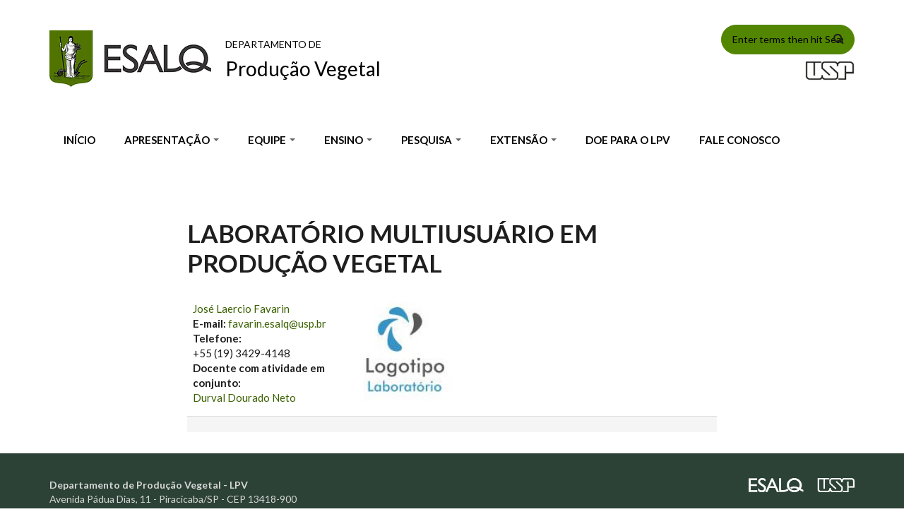

--- FILE ---
content_type: text/html; charset=utf-8
request_url: http://www.lpv.esalq.usp.br/lab/laborat%C3%B3rio-multiusu%C3%A1rio-em-produ%C3%A7%C3%A3o-vegetal
body_size: 36123
content:
<!DOCTYPE html>
<html lang="pt-br" dir="ltr"
  xmlns:content="http://purl.org/rss/1.0/modules/content/"
  xmlns:dc="http://purl.org/dc/terms/"
  xmlns:foaf="http://xmlns.com/foaf/0.1/"
  xmlns:og="http://ogp.me/ns#"
  xmlns:rdfs="http://www.w3.org/2000/01/rdf-schema#"
  xmlns:sioc="http://rdfs.org/sioc/ns#"
  xmlns:sioct="http://rdfs.org/sioc/types#"
  xmlns:skos="http://www.w3.org/2004/02/skos/core#"
  xmlns:xsd="http://www.w3.org/2001/XMLSchema#">

<head profile="http://www.w3.org/1999/xhtml/vocab">
  <meta http-equiv="Content-Type" content="text/html; charset=utf-8" />
<meta name="Generator" content="Drupal 7 (http://drupal.org)" />
<link rel="canonical" href="/lab/laborat%C3%B3rio-multiusu%C3%A1rio-em-produ%C3%A7%C3%A3o-vegetal" />
<link rel="shortlink" href="/node/544" />
<meta name="MobileOptimized" content="width" />
<meta name="HandheldFriendly" content="true" />
<meta name="viewport" content="width=device-width, initial-scale=1" />
<link rel="shortcut icon" href="http://www.lpv.esalq.usp.br/sites/all/themes/esalq7_theme/favicon.ico" type="image/vnd.microsoft.icon" />
  <title>Laboratório Multiusuário em Produção Vegetal | Produção Vegetal</title>
  <style type="text/css" media="all">
@import url("http://www.lpv.esalq.usp.br/modules/system/system.base.css?t59k2s");
@import url("http://www.lpv.esalq.usp.br/modules/system/system.menus.css?t59k2s");
@import url("http://www.lpv.esalq.usp.br/modules/system/system.messages.css?t59k2s");
@import url("http://www.lpv.esalq.usp.br/modules/system/system.theme.css?t59k2s");
</style>
<style type="text/css" media="all">
@import url("http://www.lpv.esalq.usp.br/sites/all/modules/calendar/css/calendar_multiday.css?t59k2s");
@import url("http://www.lpv.esalq.usp.br/sites/all/modules/date/date_repeat_field/date_repeat_field.css?t59k2s");
@import url("http://www.lpv.esalq.usp.br/modules/field/theme/field.css?t59k2s");
@import url("http://www.lpv.esalq.usp.br/modules/node/node.css?t59k2s");
@import url("http://www.lpv.esalq.usp.br/modules/search/search.css?t59k2s");
@import url("http://www.lpv.esalq.usp.br/modules/user/user.css?t59k2s");
@import url("http://www.lpv.esalq.usp.br/sites/all/modules/views/css/views.css?t59k2s");
</style>
<style type="text/css" media="all">
@import url("http://www.lpv.esalq.usp.br/sites/all/modules/ctools/css/ctools.css?t59k2s");
@import url("http://www.lpv.esalq.usp.br/sites/all/modules/panels/css/panels.css?t59k2s");
</style>
<link type="text/css" rel="stylesheet" href="https://cdnjs.cloudflare.com/ajax/libs/font-awesome/4.4.0/css/font-awesome.min.css" media="all" />
<style type="text/css" media="all">
@import url("http://www.lpv.esalq.usp.br/sites/all/modules/tb_megamenu/css/bootstrap.css?t59k2s");
@import url("http://www.lpv.esalq.usp.br/sites/all/modules/tb_megamenu/css/base.css?t59k2s");
@import url("http://www.lpv.esalq.usp.br/sites/all/modules/tb_megamenu/css/default.css?t59k2s");
@import url("http://www.lpv.esalq.usp.br/sites/all/modules/tb_megamenu/css/compatibility.css?t59k2s");
@import url("http://www.lpv.esalq.usp.br/sites/all/modules/panels_extra_layouts/plugins/layouts/twocol_30_70_stacked/twocol_30_70_stacked.css?t59k2s");
</style>
<link type="text/css" rel="stylesheet" href="//maxcdn.bootstrapcdn.com/font-awesome/4.2.0/css/font-awesome.min.css" media="all" />
<link type="text/css" rel="stylesheet" href="//maxcdn.bootstrapcdn.com/bootstrap/3.3.2/css/bootstrap.min.css" media="all" />
<style type="text/css" media="all">
@import url("http://www.lpv.esalq.usp.br/sites/all/themes/startupgrowth_lite/style.css?t59k2s");
@import url("http://www.lpv.esalq.usp.br/sites/all/themes/esalq7_theme/css/esalq7.css?t59k2s");
</style>
<link type="text/css" rel="stylesheet" href="http://www.lpv.esalq.usp.br/sites/all/themes/startupgrowth_lite/style-green.css?t59k2s" media="all" />
<link type="text/css" rel="stylesheet" href="http://www.lpv.esalq.usp.br/sites/all/themes/startupgrowth_lite/fonts/lato-font.css?t59k2s" media="all" />
<link type="text/css" rel="stylesheet" href="http://www.lpv.esalq.usp.br/sites/all/themes/startupgrowth_lite/fonts/sourcecodepro-font.css?t59k2s" media="all" />
<link type="text/css" rel="stylesheet" href="http://www.lpv.esalq.usp.br/sites/all/themes/startupgrowth_lite/fonts/ptserif-blockquote-font.css?t59k2s" media="all" />

<!--[if (IE 9)&(!IEMobile)]>
<link type="text/css" rel="stylesheet" href="http://www.lpv.esalq.usp.br/sites/all/themes/startupgrowth_lite/ie9.css?t59k2s" media="all" />
<![endif]-->
<style type="text/css" media="all">
@import url("http://www.lpv.esalq.usp.br/sites/all/themes/startupgrowth_lite/local.css?t59k2s");
</style>

  <!-- HTML5 element support for IE6-8 -->
  <!--[if lt IE 9]>
    <script src="//html5shiv.googlecode.com/svn/trunk/html5.js"></script>
  <![endif]-->
  <script type="text/javascript" src="http://www.lpv.esalq.usp.br/sites/all/modules/jquery_update/replace/jquery/1.12/jquery.min.js?v=1.12.4"></script>
<script type="text/javascript" src="http://www.lpv.esalq.usp.br/misc/jquery-extend-3.4.0.js?v=1.12.4"></script>
<script type="text/javascript" src="http://www.lpv.esalq.usp.br/misc/jquery-html-prefilter-3.5.0-backport.js?v=1.12.4"></script>
<script type="text/javascript" src="http://www.lpv.esalq.usp.br/misc/jquery.once.js?v=1.2"></script>
<script type="text/javascript" src="http://www.lpv.esalq.usp.br/misc/drupal.js?t59k2s"></script>
<script type="text/javascript" src="http://www.lpv.esalq.usp.br/sites/all/modules/jquery_update/js/jquery_browser.js?v=0.0.1"></script>
<script type="text/javascript" src="http://www.lpv.esalq.usp.br/misc/form-single-submit.js?v=7.103"></script>
<script type="text/javascript" src="http://www.lpv.esalq.usp.br/sites/all/modules/entityreference/js/entityreference.js?t59k2s"></script>
<script type="text/javascript" src="http://www.lpv.esalq.usp.br/sites/default/files/languages/pt-br_-6Toi6RJ1rIQzUtXHAdkrGcZY9uIXRNPmeT-EUdTVio.js?t59k2s"></script>
<script type="text/javascript" src="http://www.lpv.esalq.usp.br/sites/all/modules/tb_megamenu/js/tb-megamenu-frontend.js?t59k2s"></script>
<script type="text/javascript" src="http://www.lpv.esalq.usp.br/sites/all/modules/tb_megamenu/js/tb-megamenu-touch.js?t59k2s"></script>
<script type="text/javascript" src="//maxcdn.bootstrapcdn.com/bootstrap/3.3.2/js/bootstrap.min.js"></script>
<script type="text/javascript">
<!--//--><![CDATA[//><!--
jQuery(document).ready(function($) { 
		$(window).scroll(function() {
			if($(this).scrollTop() != 0) {
				$("#toTop").addClass("show");	
			} else {
				$("#toTop").removeClass("show");
			}
		});
		
		$("#toTop").click(function() {
			$("body,html").animate({scrollTop:0},800);
		});	
		
		});
//--><!]]>
</script>
<script type="text/javascript" src="http://www.lpv.esalq.usp.br/sites/all/themes/startupgrowth_lite/js/jquery.mobilemenu.js?t59k2s"></script>
<script type="text/javascript">
<!--//--><![CDATA[//><!--
jQuery(document).ready(function($) { 
		
		$("#main-navigation ul.main-menu, #main-navigation .content>ul.menu").mobileMenu({
			prependTo: "#main-navigation",
			combine: false,
			nested: 1,
			switchWidth: 760,
            topOptionText: Drupal.settings.startupgrowth_lite['topoptiontext']
		});
		
		});
//--><!]]>
</script>
<script type="text/javascript">
<!--//--><![CDATA[//><!--
jQuery(document).ready(function($) { 

	    var map;
	    var myLatlng;
	    var myZoom;
	    var marker;
		
		});
//--><!]]>
</script>
<script type="text/javascript" src="https://maps.googleapis.com/maps/api/js?v=3.exp&amp;sensor=false"></script>
<script type="text/javascript">
<!--//--><![CDATA[//><!--
jQuery(document).ready(function($) { 

		if ($("#map-canvas").length) {
		
			myLatlng = new google.maps.LatLng(Drupal.settings.startupgrowth['google_map_latitude'], Drupal.settings.startupgrowth['google_map_longitude']);
			myZoom = 13;
			
			function initialize() {
			
				var mapOptions = {
				zoom: myZoom,
				mapTypeId: google.maps.MapTypeId.ROADMAP,
				center: myLatlng,
				scrollwheel: false
				};
				
				map = new google.maps.Map(document.getElementById(Drupal.settings.startupgrowth['google_map_canvas']),mapOptions);
				
                marker = new google.maps.Marker({
                map:map,
                draggable:true,
                position: myLatlng,
                url: "https://www.google.com/maps/dir//40.726576,-74.046822/@40.726576,-74.046822"
                });

                google.maps.event.addListener(marker, "click", function() {     
                window.open(this.url, "_blank");
                });

                google.maps.event.addDomListener(window, "resize", function() {
                map.setCenter(myLatlng);
                });
		
			}
		
			google.maps.event.addDomListener(window, "load", initialize);
			
		}
		
		});
//--><!]]>
</script>
<script type="text/javascript">
<!--//--><![CDATA[//><!--
jQuery(document).ready(function($) {

			$(window).load(function() {
				$("#highlighted-bottom-transparent-bg").css("backgroundColor", "rgba(255,255,255,0.8)");
			});

		});
//--><!]]>
</script>
<script type="text/javascript" src="http://www.lpv.esalq.usp.br/sites/all/themes/startupgrowth_lite/js/jquery.browser.min.js?t59k2s"></script>
<script type="text/javascript">
<!--//--><![CDATA[//><!--
jQuery.extend(Drupal.settings, {"basePath":"\/","pathPrefix":"","setHasJsCookie":0,"ajaxPageState":{"theme":"esalq7_theme","theme_token":"YjX-jKxe6hmViPmLSz9UvYE4XEU2rQ4MaaIeCjTxw-w","js":{"sites\/all\/modules\/jquery_update\/replace\/jquery\/1.12\/jquery.min.js":1,"misc\/jquery-extend-3.4.0.js":1,"misc\/jquery-html-prefilter-3.5.0-backport.js":1,"misc\/jquery.once.js":1,"misc\/drupal.js":1,"sites\/all\/modules\/jquery_update\/js\/jquery_browser.js":1,"misc\/form-single-submit.js":1,"sites\/all\/modules\/entityreference\/js\/entityreference.js":1,"public:\/\/languages\/pt-br_-6Toi6RJ1rIQzUtXHAdkrGcZY9uIXRNPmeT-EUdTVio.js":1,"sites\/all\/modules\/tb_megamenu\/js\/tb-megamenu-frontend.js":1,"sites\/all\/modules\/tb_megamenu\/js\/tb-megamenu-touch.js":1,"\/\/maxcdn.bootstrapcdn.com\/bootstrap\/3.3.2\/js\/bootstrap.min.js":1,"0":1,"sites\/all\/themes\/startupgrowth_lite\/js\/jquery.mobilemenu.js":1,"1":1,"2":1,"https:\/\/maps.googleapis.com\/maps\/api\/js?v=3.exp\u0026sensor=false":1,"3":1,"4":1,"sites\/all\/themes\/startupgrowth_lite\/js\/jquery.browser.min.js":1},"css":{"modules\/system\/system.base.css":1,"modules\/system\/system.menus.css":1,"modules\/system\/system.messages.css":1,"modules\/system\/system.theme.css":1,"sites\/all\/modules\/calendar\/css\/calendar_multiday.css":1,"sites\/all\/modules\/date\/date_repeat_field\/date_repeat_field.css":1,"modules\/field\/theme\/field.css":1,"modules\/node\/node.css":1,"modules\/search\/search.css":1,"modules\/user\/user.css":1,"sites\/all\/modules\/views\/css\/views.css":1,"sites\/all\/modules\/ctools\/css\/ctools.css":1,"sites\/all\/modules\/panels\/css\/panels.css":1,"https:\/\/cdnjs.cloudflare.com\/ajax\/libs\/font-awesome\/4.4.0\/css\/font-awesome.min.css":1,"sites\/all\/modules\/tb_megamenu\/css\/bootstrap.css":1,"sites\/all\/modules\/tb_megamenu\/css\/base.css":1,"sites\/all\/modules\/tb_megamenu\/css\/default.css":1,"sites\/all\/modules\/tb_megamenu\/css\/compatibility.css":1,"sites\/all\/modules\/panels_extra_layouts\/plugins\/layouts\/twocol_30_70_stacked\/twocol_30_70_stacked.css":1,"\/\/maxcdn.bootstrapcdn.com\/font-awesome\/4.2.0\/css\/font-awesome.min.css":1,"\/\/maxcdn.bootstrapcdn.com\/bootstrap\/3.3.2\/css\/bootstrap.min.css":1,"sites\/all\/themes\/startupgrowth_lite\/style.css":1,"sites\/all\/themes\/esalq7_theme\/css\/esalq7.css":1,"sites\/all\/themes\/startupgrowth_lite\/style-green.css":1,"sites\/all\/themes\/startupgrowth_lite\/fonts\/lato-font.css":1,"sites\/all\/themes\/startupgrowth_lite\/fonts\/sourcecodepro-font.css":1,"sites\/all\/themes\/startupgrowth_lite\/fonts\/ptserif-blockquote-font.css":1,"sites\/all\/themes\/startupgrowth_lite\/ie9.css":1,"sites\/all\/themes\/startupgrowth_lite\/local.css":1}},"urlIsAjaxTrusted":{"\/lab\/laborat%C3%B3rio-multiusu%C3%A1rio-em-produ%C3%A7%C3%A3o-vegetal":true},"startupgrowth_lite":{"topoptiontext":"Select a page","google_map_latitude":"40.726576","google_map_longitude":"-74.046822","google_map_canvas":"map-canvas"}});
//--><!]]>
</script>
</head>
<body class="html not-front not-logged-in no-sidebars page-node page-node- page-node-544 node-type-lab i18n-pt-br no-banner parallax-active sff-7 slff-7 hff-7 pff-7 form-style-1 wide" >
  <div id="skip-link">
    <a href="#main-content" class="element-invisible element-focusable">Pular para o conteúdo principal</a>
  </div>
    <!-- #page-container -->
<div id="page-container">

        <div id="toTop"><i class="fa fa-angle-up"></i></div>
    
    <!-- #header -->
    <header id="header"  role="banner" class="clearfix">
        <div class="container">

            <!-- #header-inside -->
            <div id="header-inside" class="clearfix">
                <div class="row">

                    <div class="col-md-9">
                        <!-- #header-inside-left -->
                        <div id="header-inside-left" class="clearfix">

                                                <div id="logo1">
                        <a href="/" title="Início" rel="home"> <img src="http://www.lpv.esalq.usp.br/sites/default/files/logo-esalq-80-alt.png" alt="Início" /> </a>
                        </div>
                        
                        							<div id="site-slogan1">
								DEPARTAMENTO DE							</div>
                        						
                        							<div id="site-name1">
								Produção Vegetal							</div>
                        
                          

                        </div>
                        <!-- EOF:#header-inside-left -->
                    </div>

                    <div class="col-md-3">
                        <!-- #header-inside-right -->
                        <div id="header-inside-right" class="clearfix">
							

						<div class="row">
							<div class="col-sm-3" style="margin-top:-10px;">
																<div id="flag" class="clearfix">
								  <div class="region region-flag">
    <div id="block-block-2" class="block block-block clearfix">

    
  <div class="content">
    <div style="margin-top:15px; text-align: right; width:60px;"><a href="/inicio"><img alt="" src="http://www.esalq.usp.br/LGN/sites/default/files/flag-br.png" style="width: 18px; height: 12px;" /></a> <a href="/en/inicio"><img alt="" src="http://www.esalq.usp.br/LGN/sites/default/files/flag-gb.png" style="width: 18px; height: 12px;" /></a></div>
  </div>
</div>
  </div>
								</div>
															</div>
							<div class="col-sm-9">
																<div id="busca" class="clearfix">
								  <div class="region region-busca">
    <div id="block-search-form" class="block block-search clearfix">

    
  <div class="content">
    <form action="/lab/laborat%C3%B3rio-multiusu%C3%A1rio-em-produ%C3%A7%C3%A3o-vegetal" method="post" id="search-block-form" accept-charset="UTF-8"><div><div class="container-inline">
      <h2 class="element-invisible">Formulário de busca</h2>
    <div class="form-item form-type-textfield form-item-search-block-form">
 <input onblur="if (this.value == &#039;&#039;) {this.value = &#039;Enter terms then hit Search...&#039;;}" onfocus="if (this.value == &#039;Enter terms then hit Search...&#039;) {this.value = &#039;&#039;;}" type="text" id="edit-search-block-form--2" name="search_block_form" value="Enter terms then hit Search..." size="15" maxlength="128" class="form-text" />
</div>
<div class="form-actions form-wrapper" id="edit-actions"><input value="" type="submit" id="edit-submit" name="op" class="form-submit" /></div><input type="hidden" name="form_build_id" value="form-q2kkizZY8eRW6Z1kajjbCuRp1kWflWPjd5OrOqbvWOI" />
<input type="hidden" name="form_id" value="search_block_form" />
</div>
</div></form>  </div>
</div>
  </div>
								</div>
															</div>
						</div>										
                            
                            						
                            							

                            <!-- #main-navigation -->
                            <div id="main-navigation" class="clearfix ">
                                <nav role="navigation"> 
                                                                        <div id="main-menu">
                                                                        </div>
                                                                    </nav>
                            </div>
                            <!-- EOF: #main-navigation -->
                            <div id="logo_usp" class="clearfix">
								<div align="right">
									<a href="https://www.usp.br" target="_blank"><img 
src="http://www.esalq.usp.br/images/logo-usp-50h.png" width="70" style="margin-top:-28px;"></a>
								</div>
                            <!-- ?php print render($page['logo_usp']); ? -->
                            </div>
							
                        </div>
                        <!-- EOF:#header-inside-right -->                        
                    </div>

                </div>
            </div>
            <!-- EOF: #header-inside -->

        </div>
    </header>
    <!-- EOF: #header -->

		    <div id="menu_esalq" role="banner" class="clearfix">
			<div class="container">
				<div class="row">
				    <div class="col-md-12">
				          <div class="region region-menu-esalq">
    <div id="block-tb-megamenu-main-menu" class="block block-tb-megamenu clearfix">

    
  <div class="content">
    <div  class="tb-megamenu tb-megamenu-main-menu" role="navigation" aria-label="Main navigation">
      <button data-target=".nav-collapse" data-toggle="collapse" class="btn btn-navbar tb-megamenu-button" type="button">
      <i class="fa fa-reorder"></i>
    </button>
    <div class="nav-collapse  always-show">
    <ul  class="tb-megamenu-nav nav level-0 items-16">
    <li  data-id="234" data-level="1" data-type="menu_item" data-class="" data-xicon="" data-caption="" data-alignsub="" data-group="0" data-hidewcol="0" data-hidesub="0" class="tb-megamenu-item level-1 mega">
          <a href="/"  title="INÍCIO">
                INÍCIO                      </a>
          </li>

  <li  data-id="2388" data-level="1" data-type="menu_item" data-class="" data-xicon="" data-caption="" data-alignsub="" data-group="0" data-hidewcol="0" data-hidesub="0" class="tb-megamenu-item level-1 mega dropdown">
          <a href="/apresentacao"  class="dropdown-toggle">
                APRESENTAÇÃO                  <span class="caret"></span>
                      </a>
        <div  data-class="" data-width="" class="tb-megamenu-submenu dropdown-menu mega-dropdown-menu nav-child">
  <div class="mega-dropdown-inner">
    <div  class="tb-megamenu-row row-fluid">
  <div  data-class="" data-width="12" data-hidewcol="0" id="tb-megamenu-column-1" class="tb-megamenu-column span12  mega-col-nav">
  <div class="tb-megamenu-column-inner mega-inner clearfix">
        <ul  class="tb-megamenu-subnav mega-nav level-1 items-4">
    <li  data-id="2389" data-level="2" data-type="menu_item" data-class="" data-xicon="" data-caption="" data-alignsub="" data-group="0" data-hidewcol="0" data-hidesub="0" class="tb-megamenu-item level-2 mega">
          <a href="/apresentacao"  title="Histórico">
                Histórico                      </a>
          </li>

  <li  data-id="2390" data-level="2" data-type="menu_item" data-class="" data-xicon="" data-caption="" data-alignsub="" data-group="0" data-hidewcol="0" data-hidesub="0" class="tb-megamenu-item level-2 mega">
          <a href="/missao-visao-valores" >
                Missão, Visão e Valores                      </a>
          </li>

  <li  data-id="2391" data-level="2" data-type="menu_item" data-class="" data-xicon="" data-caption="" data-alignsub="" data-group="0" data-hidewcol="0" data-hidesub="0" class="tb-megamenu-item level-2 mega">
          <a href="/conselho" >
                Conselho                      </a>
          </li>

  <li  data-id="2400" data-level="2" data-type="menu_item" data-class="" data-xicon="" data-caption="" data-alignsub="" data-group="0" data-hidewcol="0" data-hidesub="0" class="tb-megamenu-item level-2 mega">
          <a href="/estrutura2023" >
                Estrutura                      </a>
          </li>
</ul>
  </div>
</div>
</div>
  </div>
</div>
  </li>

  <li  data-id="2393" data-level="1" data-type="menu_item" data-class="" data-xicon="" data-caption="" data-alignsub="" data-group="0" data-hidewcol="0" data-hidesub="0" class="tb-megamenu-item level-1 mega dropdown">
          <a href="/equipe"  class="dropdown-toggle" title="EQUIPE">
                EQUIPE                  <span class="caret"></span>
                      </a>
        <div  data-class="" data-width="" class="tb-megamenu-submenu dropdown-menu mega-dropdown-menu nav-child">
  <div class="mega-dropdown-inner">
    <div  class="tb-megamenu-row row-fluid">
  <div  data-class="" data-width="12" data-hidewcol="0" id="tb-megamenu-column-2" class="tb-megamenu-column span12  mega-col-nav">
  <div class="tb-megamenu-column-inner mega-inner clearfix">
        <ul  class="tb-megamenu-subnav mega-nav level-1 items-2">
    <li  data-id="1983" data-level="2" data-type="menu_item" data-class="" data-xicon="" data-caption="" data-alignsub="" data-group="0" data-hidewcol="0" data-hidesub="0" class="tb-megamenu-item level-2 mega">
          <a href="/equipe/docentes"  title="Docentes">
                Docentes                      </a>
          </li>

  <li  data-id="1984" data-level="2" data-type="menu_item" data-class="" data-xicon="" data-caption="" data-alignsub="" data-group="0" data-hidewcol="0" data-hidesub="0" class="tb-megamenu-item level-2 mega">
          <a href="/equipe/funcionarios"  title="Funcionários">
                Funcionários                      </a>
          </li>
</ul>
  </div>
</div>
</div>
  </div>
</div>
  </li>

  <li  data-id="1959" data-level="1" data-type="menu_item" data-class="" data-xicon="" data-caption="" data-alignsub="" data-group="0" data-hidewcol="0" data-hidesub="0" class="tb-megamenu-item level-1 mega dropdown">
          <a href="/ensino"  class="dropdown-toggle" title="ENSINO">
                ENSINO                  <span class="caret"></span>
                      </a>
        <div  data-class="" data-width="" class="tb-megamenu-submenu dropdown-menu mega-dropdown-menu nav-child">
  <div class="mega-dropdown-inner">
    <div  class="tb-megamenu-row row-fluid">
  <div  data-class="" data-width="12" data-hidewcol="0" id="tb-megamenu-column-3" class="tb-megamenu-column span12  mega-col-nav">
  <div class="tb-megamenu-column-inner mega-inner clearfix">
        <ul  class="tb-megamenu-subnav mega-nav level-1 items-2">
    <li  data-id="3809" data-level="2" data-type="menu_item" data-class="" data-xicon="" data-caption="" data-alignsub="" data-group="0" data-hidewcol="0" data-hidesub="0" class="tb-megamenu-item level-2 mega">
          <a href="/ensino/graduacao"  title="Graduação">
                Graduação                      </a>
          </li>

  <li  data-id="3810" data-level="2" data-type="menu_item" data-class="" data-xicon="" data-caption="" data-alignsub="" data-group="0" data-hidewcol="0" data-hidesub="0" class="tb-megamenu-item level-2 mega">
          <a href="/ensino/pos-graduacao"  title="Pós-graduação">
                Pós-graduação                      </a>
          </li>
</ul>
  </div>
</div>
</div>
  </div>
</div>
  </li>

  <li  data-id="2394" data-level="1" data-type="menu_item" data-class="" data-xicon="" data-caption="" data-alignsub="" data-group="0" data-hidewcol="0" data-hidesub="0" class="tb-megamenu-item level-1 mega dropdown">
          <a href="/pesquisa"  class="dropdown-toggle" title="PESQUISA">
                PESQUISA                  <span class="caret"></span>
                      </a>
        <div  data-class="" data-width="" class="tb-megamenu-submenu dropdown-menu mega-dropdown-menu nav-child">
  <div class="mega-dropdown-inner">
    <div  class="tb-megamenu-row row-fluid">
  <div  data-class="" data-width="12" data-hidewcol="0" id="tb-megamenu-column-6" class="tb-megamenu-column span12  mega-col-nav">
  <div class="tb-megamenu-column-inner mega-inner clearfix">
        <ul  class="tb-megamenu-subnav mega-nav level-1 items-4">
    <li  data-id="1965" data-level="2" data-type="menu_item" data-class="" data-xicon="" data-caption="" data-alignsub="" data-group="0" data-hidewcol="0" data-hidesub="0" class="tb-megamenu-item level-2 mega">
          <a href="/lab"  title="Laboratórios">
                Laboratórios                      </a>
          </li>

  <li  data-id="2176" data-level="2" data-type="menu_item" data-class="" data-xicon="" data-caption="" data-alignsub="" data-group="0" data-hidewcol="0" data-hidesub="0" class="tb-megamenu-item level-2 mega">
          <a href="/pesquisa" >
                Linhas de Pesquisa                      </a>
          </li>

  <li  data-id="1990" data-level="2" data-type="menu_item" data-class="" data-xicon="" data-caption="" data-alignsub="" data-group="0" data-hidewcol="0" data-hidesub="0" class="tb-megamenu-item level-2 mega">
          <a href="/grupos-de-pesquisa"  title="Grupos de Pesquisa">
                Grupos de Pesquisa                      </a>
          </li>

  <li  data-id="1994" data-level="2" data-type="menu_item" data-class="" data-xicon="" data-caption="" data-alignsub="" data-group="0" data-hidewcol="0" data-hidesub="0" class="tb-megamenu-item level-2 mega dropdown-submenu">
          <a href="/"  class="dropdown-toggle" title="Publicações">
                Publicações                  <span class="caret"></span>
                      </a>
        <div  data-class="" data-width="" class="tb-megamenu-submenu dropdown-menu mega-dropdown-menu nav-child">
  <div class="mega-dropdown-inner">
    <div  class="tb-megamenu-row row-fluid">
  <div  data-class="" data-width="" data-hidewcol="0" id="tb-megamenu-column-5" class="tb-megamenu-column span  mega-col-nav">
  <div class="tb-megamenu-column-inner mega-inner clearfix">
        <ul  class="tb-megamenu-subnav mega-nav level-2 items-2">
    <li  data-id="1995" data-level="3" data-type="menu_item" data-class="" data-xicon="" data-caption="" data-alignsub="" data-group="0" data-hidewcol="0" data-hidesub="0" class="tb-megamenu-item level-3 mega">
          <a href="https://teses.usp.br/index.php?option=com_jumi&amp;fileid=9&amp;Itemid=159&amp;lang=pt-br&amp;id=11136&amp;prog=11014&amp;exp=0"  title="Teses / Dissertações">
                Teses / Dissertações                      </a>
          </li>

  <li  data-id="1996" data-level="3" data-type="menu_item" data-class="" data-xicon="" data-caption="" data-alignsub="" data-group="0" data-hidewcol="0" data-hidesub="0" class="tb-megamenu-item level-3 mega dropdown-submenu">
          <a href="/"  class="dropdown-toggle" title="Softwares">
                Softwares                  <span class="caret"></span>
                      </a>
        <div  data-class="" data-width="" class="tb-megamenu-submenu dropdown-menu mega-dropdown-menu nav-child">
  <div class="mega-dropdown-inner">
    <div  class="tb-megamenu-row row-fluid">
  <div  data-class="" data-width="" data-hidewcol="0" id="tb-megamenu-column-4" class="tb-megamenu-column span  mega-col-nav">
  <div class="tb-megamenu-column-inner mega-inner clearfix">
        <ul  class="tb-megamenu-subnav mega-nav level-3 items-1">
    <li  data-id="3798" data-level="4" data-type="menu_item" data-class="" data-xicon="" data-caption="" data-alignsub="" data-group="0" data-hidewcol="0" data-hidesub="0" class="tb-megamenu-item level-4 mega">
          <a href="http://www.esalq.usp.br/departamentos/lpv/swrc.rar"  title="Download Software SWRC">
                Download Software SWRC                      </a>
          </li>
</ul>
  </div>
</div>
</div>
  </div>
</div>
  </li>
</ul>
  </div>
</div>
</div>
  </div>
</div>
  </li>
</ul>
  </div>
</div>
</div>
  </div>
</div>
  </li>

  <li  data-id="2395" data-level="1" data-type="menu_item" data-class="" data-xicon="" data-caption="" data-alignsub="" data-group="0" data-hidewcol="0" data-hidesub="0" class="tb-megamenu-item level-1 mega dropdown">
          <a href="/extensao"  class="dropdown-toggle" title="EXTENSÃO">
                EXTENSÃO                  <span class="caret"></span>
                      </a>
        <div  data-class="" data-width="" class="tb-megamenu-submenu dropdown-menu mega-dropdown-menu nav-child">
  <div class="mega-dropdown-inner">
    <div  class="tb-megamenu-row row-fluid">
  <div  data-class="" data-width="12" data-hidewcol="0" id="tb-megamenu-column-7" class="tb-megamenu-column span12  mega-col-nav">
  <div class="tb-megamenu-column-inner mega-inner clearfix">
        <ul  class="tb-megamenu-subnav mega-nav level-1 items-2">
    <li  data-id="1952" data-level="2" data-type="menu_item" data-class="" data-xicon="" data-caption="" data-alignsub="" data-group="0" data-hidewcol="0" data-hidesub="0" class="tb-megamenu-item level-2 mega">
          <a href="http://www.lpv.esalq.usp.br/grupos-extensao-lpv"  title="Grupos de extensão">
                Grupos de extensão                      </a>
          </li>

  <li  data-id="2174" data-level="2" data-type="menu_item" data-class="" data-xicon="" data-caption="" data-alignsub="" data-group="0" data-hidewcol="0" data-hidesub="0" class="tb-megamenu-item level-2 mega">
          <a href="/servicos?key=LPV" >
                Produtos e Serviços                      </a>
          </li>
</ul>
  </div>
</div>
</div>
  </div>
</div>
  </li>

  <li  data-id="3811" data-level="1" data-type="menu_item" data-class="" data-xicon="" data-caption="" data-alignsub="" data-group="0" data-hidewcol="0" data-hidesub="0" class="tb-megamenu-item level-1 mega">
          <a href="/"  title="DOE PARA O LPV">
                DOE PARA O LPV                      </a>
          </li>

  <li  data-id="839" data-level="1" data-type="menu_item" data-class="" data-xicon="" data-caption="" data-alignsub="" data-group="0" data-hidewcol="0" data-hidesub="0" class="tb-megamenu-item level-1 mega">
          <a href="/contact"  title="FALE CONOSCO">
                FALE CONOSCO                      </a>
          </li>
</ul>
      </div>
  </div>
  </div>
</div>
  </div>
				    </div>
				</div>
            </div>
		</div>
	
    
    
    <!-- #page -->
    <div id="page" class="clearfix">

        <!-- #messages-console -->
                <!-- EOF: #messages-console -->

        
        
        <!-- #main-content -->
        <div id="main-content">
            <div class="container">

                <div class="row">

                    
                    <section class="col-md-8 col-md-offset-2">

                        <!-- #main -->
                        <div id="main" class="clearfix">

                                                        <h1 class="title" id="page-title">Laboratório Multiusuário em Produção Vegetal</h1>                            
                            <!-- #tabs -->
                                                            <div class="tabs">
                                                                </div>
                                                        <!-- EOF: #tabs -->

                            
                            <!-- #action links -->
                                                        <!-- EOF: #action links -->

                             
                              <div class="region region-content">
    <div id="block-system-main" class="block block-system clearfix">

    
  <div class="content">
    <div class="panel-display panel-twocol-30-70-stacked clear-block" >
  <div class="panel-panel line">
    <div class="panel-panel unit panel-header lastUnit">
          </div>
  </div>

  <div class="panel-panel line">
    <div class="panel-panel unit panel-top lastUnit">
          </div>
  </div>

  <div class="panel-panel line">
    <div class="panel-panel unit panel-col-thirty firstUnit">
      <div class="inside">
        <div class="field field-name-field-lab-resp field-type-node-reference field-label-hidden"><div class="field-items"><div class="field-item even"><a href="/equipe/jos%C3%A9-laercio-favarin">José Laercio Favarin</a></div></div></div><div class="field field-name-field-lab-email field-type-email field-label-inline clearfix"><div class="field-label">E-mail:&nbsp;</div><div class="field-items"><div class="field-item even"><a href="mailto:favarin.esalq@usp.br">favarin.esalq@usp.br</a></div></div></div><div class="field field-name-field-lab-fone field-type-text field-label-above"><div class="field-label">Telefone:&nbsp;</div><div class="field-items"><div class="field-item even">+55 (19) 3429-4148</div></div></div><div class="field field-name-field-docente-com-atividade-em-c field-type-node-reference field-label-above"><div class="field-label">Docente com atividade em conjunto:&nbsp;</div><div class="field-items"><div class="field-item even"><a href="/equipe/durval-dourado-neto">Durval Dourado Neto</a></div></div></div>      </div>
    </div>

    <div class="panel-panel panel-col-seventy lastUnit">
      <div class="inside">
        <div class="field field-name-field-logotipo field-type-image field-label-hidden"><div class="field-items"><div class="field-item even"><img typeof="foaf:Image" src="http://www.lpv.esalq.usp.br/sites/default/files/styles/noticia_largura_150/public/default_images/logotipo_laboratorio.JPG?itok=Wg72cPhK" width="150" height="141" alt="" /></div></div></div>      </div>
    </div>
  </div>

  <div class="panel-panel panel-line">
    <div class="panel-panel unit panel-footer lastUnit">
          </div>
  </div>
</div>
  </div>
</div>
  </div>
                                                        
                        </div>
                        <!-- EOF:#main -->

                    </section>

                    
                </div>

            </div>
        </div>
        <!-- EOF:#main-content -->

    </div>
    <!-- EOF: #page -->

    
    
        

    
        <div id="subfooter" class="clearfix">
        <div class="container">

            <!-- #subfooter-inside -->
            <div id="subfooter-inside" class="clearfix">
                <div class="row">
                    <div class="col-md-4">
                        <!-- #subfooter-left -->
                                                <div class="subfooter-area left">
                          <div class="region region-sub-footer-left">
    <div id="block-block-6" class="block block-block clearfix">

    
  <div class="content">
    <p><strong>Departamento de Produção Vegetal - LPV</strong><br />Avenida Pádua Dias, 11 - Piracicaba/SP - CEP 13418-900<br />Tel.: (19) 3429-4190 - <a href="mailto:lpv.esalq@usp.br">lpv.esalq@usp.br</a></p>
  </div>
</div>
  </div>
                        </div>
                                                <!-- EOF: #subfooter-left -->
                    </div>
                    <div class="col-md-8">
                        <!-- #subfooter-right -->
                                                <div class="subfooter-area right">
                          <div class="region region-footer">
    <div id="block-block-21" class="block block-block clearfix">

    
  <div class="content">
    <p><img alt="" src="https://www.esalq.usp.br/siesalq/sites/default/files/ESALQ-USP-branco.png" style="float: right;" /></p>
  </div>
</div>
  </div>
                        </div>
                                                <!-- EOF: #subfooter-right -->
                        
                                            
                    </div>
                </div>
            </div>
            <!-- EOF: #subfooter-inside -->

        </div>
    </div><!-- EOF:#subfooter -->
        
</div>
<!-- EOF:#page-container -->  </body>
</html>


--- FILE ---
content_type: text/css
request_url: http://www.lpv.esalq.usp.br/sites/all/themes/esalq7_theme/css/esalq7.css?t59k2s
body_size: 1633
content:


#logo1 {
  float:left;
  margin: 8px 10px 8px 0px;
}

#logo1 img{ display: block; }

.region_busca {
  width: 260px;
	height:50px;
	padding-left:2px;
  float:right;
}

.region_flag {
	width:70px;
	height:60px;
	padding:0px;
  float:right;
	text-align:right;
}

.region_logo_usp {
	width:150px;
	padding:0px;
	text-align:right;
  float:right;

}

.region-search .region_buscar {
	width: 200px;
	margin-top:-8px;
	float: right;
}

.region_menu_esalq {
	width:100%;
}

#site-slogan1 {
	width:400px;
	color: #000;
	float:left;
	font-family: 'Lato', Helvetica Neue, Arial, Sans-serif;
	font-size:14px;
	margin-top:18px;
	margin-left:10px;
	/*
	font-weight: 200;
	padding-bottom:12px; */
}

#site-name1 {
	float:left;
	color: #000;
	margin-top: 4px;
	margin-left: 10px;
	text-align: left;
	font-family: 'Lato', Helvetica Neue, Arial, Sans-serif;
	font-size:28px;
}

#site-name1 a {
  float: left;
}

#subfooter { background-color: #2c4236; } /*ademir*/

/*  retirado da linha 41 do arquivo style-green.css */
.block-search .form-text, #search-area:hover .form-text, #search-area .form-text:focus {
	background-color: #f6f6f6;
	border:1px solid #528600;
}

.grid-destaque {
  background: #FFFF33;
  height: auto; 
  width:100%;
}

.destaque-home {
  min-height: 430px; 
  background-color: #FFFFFF;
  /* box-shadow: 0 0 10px rgba(0,0,0,0.75); */
  margin-bottom: 10px; 
  padding: 10px;
}

.destaque-home:hover {
  margin-top: -4px;
  -webkit-filter: drop-shadow(8px 8px 10px rgba(0,0,0,0.75));
  filter: drop-shadow(8px 8px 10px rgba(0,0,0,0.75));
}

.row-destaque-home {
  margin-left: 20px;
  margin-right: 20px;
  margin-top: 5px;
}

